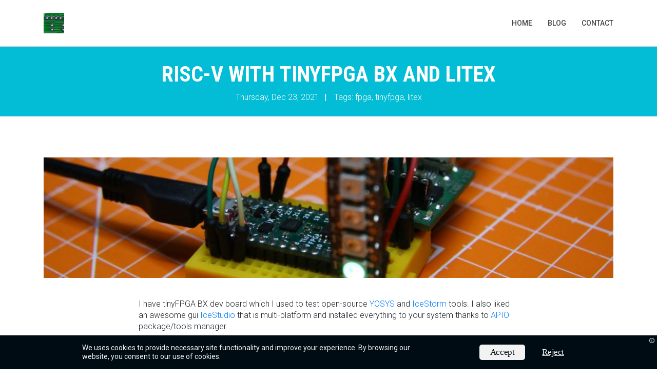

--- FILE ---
content_type: text/html;charset=UTF-8
request_url: https://www.martinhubacek.cz/blog/riscv-with-tinyfpga-bx-and-litex/
body_size: 7344
content:
<!DOCTYPE html><html lang="en-us" class=""><head>
  <!-- Basic Page Needs -->
  <meta charset="utf-8">
  <meta http-equiv="Content-Type" content="text/html; charset=utf-8">
  
  <meta name="description" content="Airspace Hugo theme">
  <meta name="author" content="Themefisher">
  <meta name="generator" content="Hugo 0.80.0">
  
  <!-- Mobile Specific Metas -->
  <meta name="format-detection" content="telephone=no">
  <meta name="viewport" content="width=device-width, initial-scale=1">
  <title>RISC-V with TinyFPGA BX and LiteX</title>
  <link rel="icon" href="https://www.martinhubacek.cz/images/favicon.ico">

  
  <style>
    [class*="dialog-msg"] {  
      font-family: Roboto !important;
  }
  </style>
  
  

  <!-- Twitter Bootstrs CSS -->
  <link rel="stylesheet" href="https://www.martinhubacek.cz/plugins/bootstrap/bootstrap.min.css">
  <!-- Ionicons Fonts Css -->
  <link rel="stylesheet" href="https://www.martinhubacek.cz/plugins/ionicons/ionicons.min.css">
  <!-- animate css -->
  <link rel="stylesheet" href="https://www.martinhubacek.cz/plugins/animate-css/animate.css">
  <!-- Hero area slider css-->
  <link rel="stylesheet" href="https://www.martinhubacek.cz/plugins/slider/slider.css">
  <!-- slick slider -->
  <link rel="stylesheet" href="https://www.martinhubacek.cz/plugins/slick/slick.css">
  <!-- Fancybox -->
  <link rel="stylesheet" href="https://www.martinhubacek.cz/plugins/facncybox/jquery.fancybox.css">
  <!-- hover -->
  <link rel="stylesheet" href="https://www.martinhubacek.cz/plugins/hover/hover-min.css">
  <!-- template main css file -->
  
  <link rel="stylesheet" href="https://www.martinhubacek.cz/css/style.min.css" integrity="" media="screen">

  <!-- jquery -->
  

  <link rel="alternate" type="application/rss+xml" href="https://www.martinhubacek.cz/index.xml" title="Martin Hubáček">
<style>
    .sj-dialog--2054952582 {
      position: fixed;
      right: 0;
      bottom: 0;
      left: 0;
      display: flex;
      width: 100%;
      background: #000c14;
      z-index: 2147483647;
    }
  
    .sj-dialog--2054952582 .additional-info--2054952582 {
      position: absolute;
      top: 4px;
      right: 4px;
      display: inline-flex;
    }
  
    .sj-dialog--2054952582 .dialog-body--2054952582 {
      margin: 0 auto;
      padding: 16px;
      position: relative;
      display: flex;
      justify-content: space-between;
      align-items: center;
      max-width: 992px;
      width: auto;
      flex-grow: 1;
    }
  
    .sj-dialog--2054952582 .dialog-msg--2054952582 {
      max-width: 668px;
      font-family: Rubik;
      font-style: normal;
      font-weight: normal;
      font-size: 14px;
      line-height: 17px;
      color: #f2f2f2;
    }
  
    .sj-dialog--2054952582 .dialog-actions--2054952582 {
      display: flex;
      justify-content: space-between;
      align-items: center;
    }
  
    .sj-dialog--2054952582 .dialog-actions--2054952582 .button--2054952582:not(:last-child) {
      margin-right: 12px;
    }
  
    .sj-dialog--2054952582 .dialog-actions--2054952582 .button--2054952582 {
      -webkit-font-smoothing: antialiased;
      -moz-appearance: none;
      -webkit-appearance: none;
      box-sizing: border-box;
      margin: 0;
      padding: 4px 20px;
      position: relative;
      display: inline-flex;
      justify-content: center;
      align-items: center;
      vertical-align: top;
      height: 30px;
      font-family: Noto Sans;
      font-style: normal;
      font-weight: normal;
      font-size: 17px;
      line-height: 22px;
      letter-spacing: -0.408px;
      color: #000c14;
      text-align: center;
      text-size-adjust: 100%;
      white-space: nowrap;
      border: 1px solid transparent;
      border-radius: 5px;
      box-shadow: none;
      -webkit-touch-callout: none;
      -webkit-user-select: none;
      -moz-user-select: none;
      -ms-user-select: none;
      user-select: none;
      cursor: pointer;
      background: #f2f2f2;
    }
  
    .sj-dialog--2054952582 .dialog-actions--2054952582 .button--2054952582.is-text--2054952582 {
      color: #f2f2f2;
      background: transparent;
      text-decoration-line: underline;
    }
  
    .sj-dialog--2054952582 .dialog-actions--2054952582 .button--2054952582:focus,
    .sj-dialog--2054952582 .dialog-actions--2054952582 .button--2054952582:active {
      outline: 0;
    }
  
    @media only screen and (max-width: 767px) {
      .sj-dialog--2054952582 .dialog-body--2054952582 {
        display: block;
      }
      .sj-dialog--2054952582 .dialog-msg--2054952582 {
        margin-bottom: 16px;
      }
    }
    </style><style type="text/css">.fancybox-margin{margin-right:0px;}</style></head><body><section class="top-bar animated-header">
    <div class="container">
        <div class="row">
            <div class="col-lg-12">
                <nav class="navbar navbar-expand-lg navbar-light bg-light">
                    <a class="navbar-brand" href="https://www.martinhubacek.cz/">
                        <img src="https://www.martinhubacek.cz/images/pcb_400x400.png" alt="logo">
                    </a>
                    <button class="navbar-toggler" type="button" data-toggle="collapse" data-target="#navigation" aria-controls="navigation" aria-expanded="false" aria-label="Toggle navigation">
                        <span class="navbar-toggler-icon"></span>
                    </button>

                    <div class="collapse navbar-collapse" id="navigation">
                        <ul class="navbar-nav ml-auto">
                            <li class="nav-item">
                                <a class="nav-link" href="https://www.martinhubacek.cz/">Home</a>
                            </li>
                            
                            <li class="nav-item">
                                <a class="nav-link" href="https://www.martinhubacek.cz/blog">Blog</a>
                            </li>
                            
                            <li class="nav-item">
                                <a class="nav-link" href="https://www.martinhubacek.cz/contact">Contact</a>
                            </li>
                            
                    </ul></div>
                </nav>
            </div>
        </div>
    </div>
</section>

<section class="global-page-header">
    <div class="container">
        <div class="row">
            <div class="col-md-12">
                <div class="block">
                    <h2>RISC-V with TinyFPGA BX and LiteX</h2>
                    <div class="portfolio-meta">
                        <span>Thursday, Dec 23, 2021</span>|
                        <span> Tags:
                            fpga, tinyfpga, litex
                        </span>
                    </div>
                </div>
            </div>
        </div>
    </div>
</section>

<section class="single-post">
    <div class="container">
        <div class="row">
            <div class="col-md-12">
                
                <div class="post-img">
                    <img class="img-fluid" alt="" src="https://www.martinhubacek.cz/blog/riscv-with-tinyfpga-bx-and-litex/preview.jpg">
                </div>
                
                <div id="content" class="post-content offset-md-2 col-md-8">
                    <p>I have tinyFPGA BX dev board which I used to test open-source <a href="https://github.com/YosysHQ/yosys">YOSYS</a> and <a href="https://hackaday.com/2018/10/03/icestorm-tools-roundup/">IceStorm</a> tools. I also liked an awesome gui <a href="https://icestudio.io/">IceStudio</a> that is multi-platform and installed everything to your system thanks to <a href="https://github.com/FPGAwars/apio">APIO</a> package/tools manager.</p>
<p>I also sucesfully tried to create RISC-V system with <a href="https://github.com/tinyfpga/TinyFPGA-BX/tree/master/examples/picosoc">picosoc</a> example.</p>
<p>After a year or so, I wanted to test LiteX project again. Last time I had some issues to get it working. This time I suceeded. This blogpost is more like backup of what I did in case I would like to get Litex working again.</p>
<p><strong>Note:</strong> You can find other photos/video and info also in my tweets <a href="https://twitter.com/hubmartin/status/1470521224669413376">here</a> and <a href="https://twitter.com/hubmartin/status/1470541164977831943">there</a>.</p>
<h1 id="litex-installation">LiteX installation</h1>
<p>LiteX needs some other tools for TinyFPGA. I use Ubuntu and downloaded:</p>
<h2 id="tools">Tools</h2>
<ul>
<li><a href="https://github.com/YosysHQ/oss-cad-suite-build/releases">YosysHQ</a> for synthesis</li>
<li><a href="https://github.com/sifive/freedom-tools/releases">RISC-V compiler</a> for code. (I installed it manually, since I had issues with automatic download, more below.)</li>
</ul>
<p>Then I added bin folders to my <code>$PATH</code>. I use ZSH bash so <code>~/.zshrc</code></p>
<div class="highlight"><pre style="color:#f8f8f2;background-color:#272822;-moz-tab-size:4;-o-tab-size:4;tab-size:4"><code class="language-sh" data-lang="sh">export PATH<span style="color:#f92672">=</span><span style="color:#e6db74">"</span>$HOME<span style="color:#e6db74">/dev/fpga/oss-cad-suite-linux-x64-20211213/oss-cad-suite/bin:</span>$PATH<span style="color:#e6db74">"</span>                   
export PATH<span style="color:#f92672">=</span><span style="color:#e6db74">"</span>$HOME<span style="color:#e6db74">/dev/fpga/riscv64-unknown-elf-gcc-8.3.0-2019.08.0-x86_64-linux-ubuntu14/bin:</span>$PATH<span style="color:#e6db74">"</span>    
</code></pre></div><h2 id="litex">LiteX</h2>
<p>For LiteX I followed their <a href="https://github.com/enjoy-digital/litex#quick-start-guide">official update README</a>. I had some issues to install RISC-V toolchain with <code>./litex_setup.py --gcc=riscv</code> command, you might be more lucky.</p>
<p>LiteX installation downloads bunch of things to the same directory where your install script is located, so create a new folder for that.</p>
<h2 id="tinyprog">TinyProg</h2>
<p>For flashing TinyFPGA BX you need to install <a href="https://tinyfpga.com/bx/guide.html">tinyProg</a>.</p>
<h1 id="litex-project-synthesiscompilation">LiteX project synthesis/compilation</h1>
<p>LiteX creates the gateware and software. You then load the binaries to the right place in the tinyFPGA SPI FLASH. I had first some issues with bad boot flash offset, but <a href="https://github.com/litex-hub/litex-boards/pull/308">my fix have been already merged</a>.</p>
<p>The most important things are in these files:</p>
<ul>
<li><a href="https://github.com/litex-hub/litex-boards/blob/master/litex_boards/platforms/tinyfpga_bx.py">platforms/tinyfpga_bx.py</a> where pin definitions are set</li>
<li><a href="https://github.com/litex-hub/litex-boards/blob/master/litex_boards/targets/tinyfpga_bx.py">targets/tinyfpga_bx.py</a> where the complete system is described together with SPI flash.</li>
</ul>
<p>In your LiteX root directory you run</p>
<div class="highlight"><pre style="color:#f8f8f2;background-color:#272822;-moz-tab-size:4;-o-tab-size:4;tab-size:4"><code class="language-bash" data-lang="bash">python3 litex-boards/litex_boards/targets/tinyfpga_bx.py --build --cpu-variant<span style="color:#f92672">=</span>lite
</code></pre></div><p>You need to specify <code>--cpu-variant=lite</code> to fit all to the FPGA.</p>
<p>This command creates the memory regions, compiles very useful simple serial command line firmware and then it starts to synthetize all the gateware.</p>
<p>The output is in the <code>build/tinyfpga_bx</code> directory. There are two folders.</p>
<ul>
<li><code>gateware</code> where the bitstream for your FPGA is generated in the <code>tinyfpga_bx.bin</code> file</li>
<li><code>software</code> where the bios serial interface firmware is compiled to <code>bios.bin</code></li>
</ul>
<h2 id="preparing-serial-converter">Preparing serial converter</h2>
<p>Because TinyFPGA does not have usb to serial converter. You need to connect one with <strong>3.3 V</strong> levels</p>
<ul>
<li>UART TX pin to tinyFPGA pin 2</li>
<li>UART RX pin to tinyFPGA pin 1</li>
</ul>
<p>You can open this serial console using one of these tools</p>
<ul>
<li><code>picocom -b 112500 /dev/ttyUSB0</code></li>
<li>or</li>
<li><code>litex_term /dev/ttyUSB2 </code></li>
</ul>
<p>With these console terminals you will see also nice colours used by the console.</p>
<h2 id="uploading-all-to-the-fpga">Uploading all to the FPGA</h2>
<p>You use tinyProg</p>
<pre><code>tinyprog -p build/tinyfpga_bx/gateware/tinyfpga_bx.bin -u build/tinyfpga_bx/software/bios/bios.bin
</code></pre><p>after FPGA loads the new bitsream you will see basic BIOS console</p>
<pre><code>        __   _ __      _  __
       / /  (_) /____ | |/_/
      / /__/ / __/ -_)&gt;  &lt;
     /____/_/\__/\__/_/|_|
   Build your hardware, easily!

 (c) Copyright 2012-2021 Enjoy-Digital
 (c) Copyright 2007-2015 M-Labs

 BIOS built on Dec 19 2021 20:37:28
 BIOS CRC passed (6b954eb9)

 Migen git sha1: 9a0be7a
 LiteX git sha1: 92f5a9f0

--=============== SoC ==================--
CPU:            VexRiscv_LiteDebug @ 16MHz
BUS:            WISHBONE 32-bit @ 4GiB
CSR:            32-bit data
ROM:            32KiB
SRAM:           8KiB
FLASH:          1024KiB

--========== Initialization ============--

Initializing AT25SF081 SPI Flash @0x80000000...
SPI Flash clk configured to 8 MHz
Memspeed at 0x80000000 (Sequential, 4.0KiB)...
   Read speed: 812.3KiB/s
Memspeed at 0x80000000 (Random, 4.0KiB)...
   Read speed: 309.5KiB/s

--============== Boot ==================--
Booting from serial...
Press Q or ESC to abort boot completely.
sL5DdSMmkekro
Timeout
No boot medium found

--============= Console ================--

litex&gt; 
</code></pre><p>type <code>help</code> to see various memory commands.</p>
<h1 id="adding-ws2812-led-peripheral">Adding WS2812 LED peripheral</h1>
<p>The best example how to add some hardware peripheral is WS2812 smart LED strip.</p>
<h2 id="hardware">Hardware</h2>
<p>The WS2812 is 5V device, but if you connect just few of them to the 3V power supply, drive it with 3V signals and do not turn them all to full brightness, it will work for a test. If you power WS2812 with 5V, you might have issues since 3V data signal is too low for WS2812 to send high (logic 1) logic level. So that’s why I use 3V to power them for test.</p>
<ul>
<li>WS2812 + connected to tinyFPGA 3.3V pin</li>
<li>WS2812 - connected to tinyFPGA GND pin</li>
<li>WS2812 data connected to tinyFPGA 3 pin</li>
</ul>
<h2 id="improve-gateware">Improve gateware</h2>
<p>First import WS2812 in the begining of your ‘targets/tinyfpga_bx.py’ python file.</p>
<div class="highlight"><pre style="color:#f8f8f2;background-color:#272822;-moz-tab-size:4;-o-tab-size:4;tab-size:4"><code class="language-python" data-lang="python"><span style="color:#f92672">from</span> litex.soc.cores.led <span style="color:#f92672">import</span> LedChaser, WS2812
</code></pre></div><p>I added WS2812 support right after the LED chaser effect (which is not chasing, but just blinking with the single LED on the TinyFPGA).</p>
<div class="highlight"><pre style="color:#f8f8f2;background-color:#272822;-moz-tab-size:4;-o-tab-size:4;tab-size:4"><code class="language-python" data-lang="python">        <span style="color:#75715e"># Leds -------------------------------------------------------------------------------------</span>
        <span style="color:#66d9ef">if</span> with_led_chaser:
            self<span style="color:#f92672">.</span>submodules<span style="color:#f92672">.</span>leds <span style="color:#f92672">=</span> LedChaser(
                pads         <span style="color:#f92672">=</span> platform<span style="color:#f92672">.</span>request_all(<span style="color:#e6db74">"user_led"</span>),
                sys_clk_freq <span style="color:#f92672">=</span> sys_clk_freq)

        self<span style="color:#f92672">.</span>submodules<span style="color:#f92672">.</span>ws2812 <span style="color:#f92672">=</span> WS2812(platform<span style="color:#f92672">.</span>request(<span style="color:#e6db74">"ws2812"</span>), nleds<span style="color:#f92672">=</span><span style="color:#ae81ff">4</span>, sys_clk_freq<span style="color:#f92672">=</span>sys_clk_freq)
        self<span style="color:#f92672">.</span>bus<span style="color:#f92672">.</span>add_slave(name<span style="color:#f92672">=</span><span style="color:#e6db74">"ws2812"</span>, slave<span style="color:#f92672">=</span>self<span style="color:#f92672">.</span>ws2812<span style="color:#f92672">.</span>bus, region<span style="color:#f92672">=</span>SoCRegion(
            origin <span style="color:#f92672">=</span> <span style="color:#ae81ff">0x2000</span>_0000,
            size   <span style="color:#f92672">=</span> <span style="color:#ae81ff">4</span><span style="color:#f92672">*</span><span style="color:#ae81ff">4</span>,
        ))
</code></pre></div><p>This added 4 LEDs and set peripheral addres to <code>0x20000000</code>.</p>
<p>But we also need to edit our <code>platforms/tinyfpga_bx.py</code> file, so our gateware and mainly <code>platform.request("ws2812")</code> will know, where the LED pin is.
I added this to the platform right after <code># Leds</code> definition.</p>
<div class="highlight"><pre style="color:#f8f8f2;background-color:#272822;-moz-tab-size:4;-o-tab-size:4;tab-size:4"><code class="language-python" data-lang="python">_io <span style="color:#f92672">=</span> [
    <span style="color:#75715e"># Clk / Rst</span>
    (<span style="color:#e6db74">"clk16"</span>, <span style="color:#ae81ff">0</span>, Pins(<span style="color:#e6db74">"B2"</span>), IOStandard(<span style="color:#e6db74">"LVCMOS33"</span>)),

    <span style="color:#75715e"># Leds</span>
    (<span style="color:#e6db74">"user_led"</span>, <span style="color:#ae81ff">0</span>, Pins(<span style="color:#e6db74">"B3"</span>), IOStandard(<span style="color:#e6db74">"LVCMOS33"</span>)),

    <span style="color:#75715e"># ws2812</span>
    (<span style="color:#e6db74">"ws2812"</span>, <span style="color:#ae81ff">0</span>, Pins(<span style="color:#e6db74">"B1"</span>), IOStandard(<span style="color:#e6db74">"LVCMOS33"</span>)),
</code></pre></div><p>Now if you rebuild and upload gateware and software. You might see nothing, or a nice WS2812 bitstream if you connect oscilloscope to pin 3.</p>
<p><img src="scope.jpg" alt=""></p>
<p>The great thing is that BIOS allows us to read and write memory from the terminal. So we can easily test peripherals even without proper code.</p>
<p>To set first LED to:</p>
<ul>
<li>green type <code>mem_write 0x20000000 0x100000</code></li>
<li>red type <code>mem_write 0x20000000 0x001000</code></li>
<li>blue type <code>mem_write 0x20000000 0x000010</code></li>
</ul>
<p>The second LED has address offset of <code>0x04</code> so type <code>mem_write 0x20000004 0x100000</code> to set second LED to green.</p>
<p><img src="ws2812.jpg" alt=""></p>
<h1 id="demo-firmware">Demo firmware</h1>
<p>Now I wanted custom firmware project, not just BIOS. So I looked around and there is a demo project in the <code>litex/litex/soc/software/demo/</code>.</p>
<p>To create a demo based on your currently generated SOC with WS2812 memory mapped type <code>litex_bare_metal_demo --build-path=build/tinyfpga_bx</code> and the demo is copied to your root project folder and compiled. Thanks to the <code>--build-path=build/tinyfpga_bx</code> the firmware will exactly know the registers and memory regions for the generated SOC.</p>
<p>Also check the <code>build/tinyfpga_bx/software/include/generated</code> folder, there are some useful files to understand how the memory mapping looks <code>regions.ld</code></p>
<div class="highlight"><pre style="color:#f8f8f2;background-color:#272822;-moz-tab-size:4;-o-tab-size:4;tab-size:4"><code class="language-c" data-lang="c">MEMORY {
	sram : ORIGIN <span style="color:#f92672">=</span> <span style="color:#ae81ff">0x10000000</span>, LENGTH <span style="color:#f92672">=</span> <span style="color:#ae81ff">0x00002000</span>
	spiflash : ORIGIN <span style="color:#f92672">=</span> <span style="color:#ae81ff">0x80000000</span>, LENGTH <span style="color:#f92672">=</span> <span style="color:#ae81ff">0x00100000</span>
	rom : ORIGIN <span style="color:#f92672">=</span> <span style="color:#ae81ff">0x80050000</span>, LENGTH <span style="color:#f92672">=</span> <span style="color:#ae81ff">0x00008000</span>
	ws2812 : ORIGIN <span style="color:#f92672">=</span> <span style="color:#ae81ff">0x20000000</span>, LENGTH <span style="color:#f92672">=</span> <span style="color:#ae81ff">0x00000010</span>
	csr : ORIGIN <span style="color:#f92672">=</span> <span style="color:#ae81ff">0xf0000000</span>, LENGTH <span style="color:#f92672">=</span> <span style="color:#ae81ff">0x00010000</span>
}
</code></pre></div><p>And in <code>mem.h</code> you can see our WS2812 peripheral and its address</p>
<div class="highlight"><pre style="color:#f8f8f2;background-color:#272822;-moz-tab-size:4;-o-tab-size:4;tab-size:4"><code class="language-c" data-lang="c"><span style="color:#75715e">#ifndef WS2812_BASE
</span><span style="color:#75715e">#define WS2812_BASE 0x20000000L
</span><span style="color:#75715e">#define WS2812_SIZE 0x00000010
</span><span style="color:#75715e">#endif
</span></code></pre></div><h2 id="linker-edits">Linker edits</h2>
<p>Because tinyFPGA does not have initialized main RAM to save LUTs (called <code>main_ram</code> in the linker) where the code will run, we need to change <code>demo/linker.ld</code> code a bit.</p>
<p>Replace all occurrences of <code>main_ram</code> with <code>rom</code>.</p>
<p>Now you can recompile and upload the demo firmware, it should boot</p>
<p>(I use this ugly command in my makefile to run make in the <code>demo</code> directory, copy it with the brackets <code>(</code> and <code>)</code>)</p>
<div class="highlight"><pre style="color:#f8f8f2;background-color:#272822;-moz-tab-size:4;-o-tab-size:4;tab-size:4"><code class="language-sh" data-lang="sh"><span style="color:#f92672">(</span>cd demo <span style="color:#f92672">&amp;&amp;</span> SOC_DIRECTORY<span style="color:#f92672">=</span><span style="color:#e6db74">'../litex/litex/soc'</span> BUILD_DIR<span style="color:#f92672">=</span>../build/tinyfpga_bx make<span style="color:#f92672">)</span>
</code></pre></div><p>and flash demo</p>
<div class="highlight"><pre style="color:#f8f8f2;background-color:#272822;-moz-tab-size:4;-o-tab-size:4;tab-size:4"><code class="language-sh" data-lang="sh">tinyprog -u demo/demo.bin
</code></pre></div><p>You get a similar console like in BIOS. Try <code>donut</code> renderer :)</p>
<pre><code>LiteX minimal demo app built Dec 23 2021 22:19:00

Available commands:
help               - Show this command
reboot             - Reboot CPU
led                - Led demo
donut              - Spinning Donut demo
helloc             - Hello C
litex-demo-app&gt; 
</code></pre><h2 id="adding-ws2812-control">Adding WS2812 control</h2>
<p>Now we add support for our new WS2812 peripheral.</p>
<p>Include the memory map in <code>main.c</code></p>
<div class="highlight"><pre style="color:#f8f8f2;background-color:#272822;-moz-tab-size:4;-o-tab-size:4;tab-size:4"><code class="language-c" data-lang="c"><span style="color:#75715e">#include</span> <span style="color:#75715e">&lt;generated/mem.h&gt;</span><span style="color:#75715e">
</span></code></pre></div><p>Then replace <code>led_cmd</code> with this function:</p>
<div class="highlight"><pre style="color:#f8f8f2;background-color:#272822;-moz-tab-size:4;-o-tab-size:4;tab-size:4"><code class="language-c" data-lang="c"><span style="color:#75715e">#ifdef CSR_LEDS_BASE
</span><span style="color:#75715e"></span><span style="color:#66d9ef">static</span> <span style="color:#66d9ef">void</span> <span style="color:#a6e22e">led_cmd</span>(<span style="color:#66d9ef">void</span>)
{
	<span style="color:#66d9ef">int</span> i;
	printf(<span style="color:#e6db74">"WS2812 demo...</span><span style="color:#ae81ff">\n</span><span style="color:#e6db74">"</span>);

	uint32_t <span style="color:#f92672">*</span>ws2812 <span style="color:#f92672">=</span> WS2812_BASE;

	<span style="color:#66d9ef">for</span>(i<span style="color:#f92672">=</span><span style="color:#ae81ff">0</span>; i<span style="color:#f92672">&lt;</span><span style="color:#ae81ff">32</span>; i<span style="color:#f92672">++</span>) {
		<span style="color:#f92672">*</span>ws2812 <span style="color:#f92672">=</span> <span style="color:#ae81ff">0x100000</span>;
		busy_wait(<span style="color:#ae81ff">500</span>);
		<span style="color:#f92672">*</span>ws2812 <span style="color:#f92672">=</span> <span style="color:#ae81ff">0x001000</span>;
		busy_wait(<span style="color:#ae81ff">500</span>);
		<span style="color:#f92672">*</span>ws2812 <span style="color:#f92672">=</span> <span style="color:#ae81ff">0x000010</span>;
		busy_wait(<span style="color:#ae81ff">500</span>);
	}
}
<span style="color:#75715e">#endif
</span></code></pre></div><p>This code might be rewritten better, I know. But it does the work.</p>
<p>Recompile, reload</p>
<div class="highlight"><pre style="color:#f8f8f2;background-color:#272822;-moz-tab-size:4;-o-tab-size:4;tab-size:4"><code class="language-bash" data-lang="bash"><span style="color:#f92672">(</span>cd demo <span style="color:#f92672">&amp;&amp;</span> SOC_DIRECTORY<span style="color:#f92672">=</span><span style="color:#e6db74">'../litex/litex/soc'</span> BUILD_DIR<span style="color:#f92672">=</span>../build/tinyfpga_bx make<span style="color:#f92672">)</span>
sudo tinyprog -u demo/demo.bin
</code></pre></div><p>Now type <code>led</code> in the serial console and you get blinking WS2812 LED. Congratulations!</p>

                </div>
            </div>
        </div>
    </div>
</section>



<!-- Footer Section Start -->
<footer id="footer">
    <div class="container">
        <div class="row content-justify-between">
            <div class="col-md-8 col-12 text-center text-lg-left text-md-left">
                <p class="copyright">Copyright:
                    <span>
                        2026
                    </span> Design and Developed by
                    <a href="http://www.Themefisher.com" target="_blank">Themefisher</a>.
                    <br> Get More Bootstrap Template From Our
                    <a href="https://themefisher.com/free-bootstrap-templates/" target="_blank">Store</a>
                </p>
            </div>
            <div class="col-md-4 col-12">
                <!-- Social Media -->
                <ul class="social text-center text-md-right text-lg-right">
                    
                    <li><a href="https://twitter.com/hubmartin"><i class="ion-social-twitter"></i></a></li>
                    
                    <li><a href="https://www.youtube.com/user/hubmartin"><i class="ion-social-youtube"></i></a></li>
                    
                    <li><a href="https://www.linkedin.com/in/martin-hub%C3%A1%C4%8Dek-7b8ab335/"><i class="ion-social-linkedin"></i></a></li>
                    
                </ul>
            </div>
        </div>
    </div>
</footer>
<!-- footer section end -->


<!-- Form Validation -->


<!-- slick slider -->

<!-- bootstrap js -->

<!-- wow js -->

<!-- slider js -->

<!-- Fancybox -->

<!-- template main js -->


<!-- google analitycs -->




<div id="sj-dialog--2054952582">
    <div class="sj-dialog--2054952582">
      <a class="additional-info--2054952582" href="https://www.sprucejoy.com/docs/cookie/" target="_blank">
        <svg style="width:12px;height:12px;" viewBox="0 0 24 24">
          <path fill="#f2f2f2" d="M11,9H13V7H11M12,20C7.59,20 4,16.41 4,12C4,7.59 7.59,4 12,4C16.41,4 20,7.59 20,12C20,16.41 16.41,20 12,20M12,2A10,10 0 0,0 2,12A10,10 0 0,0 12,22A10,10 0 0,0 22,12A10,10 0 0,0 12,2M11,17H13V11H11V17Z"></path>
        </svg>
      </a>
      <div class="dialog-body--2054952582">
        <div class="dialog-msg--2054952582">We uses cookies to provide necessary site functionality and improve your experience. By browsing our website, you consent to our use of cookies.</div>
        <div class="dialog-actions--2054952582">
          <button class="accept-btn button--2054952582">Accept</button>
          <button class="reject-btn button--2054952582 is-text--2054952582">Reject</button>
        </div>
      </div>
    </div>
    </div></body></html>

--- FILE ---
content_type: text/css; charset=UTF-8
request_url: https://www.martinhubacek.cz/css/style.min.css
body_size: 3769
content:
@import "https://fonts.googleapis.com/css?family=Roboto:400,300,100,500,700";@import "https://fonts.googleapis.com/css?family=Roboto+Condensed:400,300,700";@import "https://fonts.googleapis.com/css?family=Glegoo";body{font-family:roboto,sans-serif}h1,h2,h3,h4,h5,h6{font-family:roboto condensed,sans-serif}h2{font-size:2.4rem}p{font-family:roboto,sans-serif;line-height:22px;font-size:16px;font-weight:300}body{background:#fff}ul{}ul li{}a:hover{text-decoration:none}.slick-slide:focus{outline:0}.section-heading{text-align:center;margin-bottom:65px}.section-heading p{font-size:14px;font-weight:300;color:#727272;line-height:20px}.title{font-size:30px;line-height:1.1;font-weight:300;color:#333;text-transform:uppercase;margin-bottom:20px}.subtitle{font-size:24px;font-weight:600;margin-bottom:18px;text-transform:uppercase}.subtitle-des{color:#727272;font-size:14px;margin-bottom:35px;font-weight:300}.pages{padding:80px 0 40px}.moduler{padding:140px 0}.social-share li{display:inline-block;margin:3px 1px}.social-share a{font-size:20px;color:#fff;background:#02bdd5;padding:4px 10px;display:inline-block}.fancybox-close{background:url(../images/icons/close.png)no-repeat;height:50px;right:0;top:0;width:50px}.fancybox-next span{background:url(../images/icons/right.png)no-repeat 50% #009ee3;height:50px;width:50px;right:0}.fancybox-prev span{background:url(../images/icons/left.png)no-repeat 50% #009ee3;height:50px;width:50px;left:0}.fancybox-title{padding:15px 8px}.fancybox-title h3{font-size:15px;margin:0}.global-page-header{background-attachment:fixed;background-size:cover;padding:120px 0 25px;position:relative;background:#02bdd5;color:#fff}.global-page-header h2{font-size:42px;font-weight:700;color:#fff;text-transform:uppercase}.global-page-header .breadcrumb{background:0 0;font-size:16px;padding:8px 0;display:block}.global-page-header .breadcrumb .active,.global-page-header .breadcrumb li a{color:#fff}.global-page-header .block{position:relative;z-index:9;text-align:center}.works-fit{padding:40px 0}.works-fit figure .buttons{left:14%}.company-description{padding:70px 0}.company-description .block h3{margin-top:0}.company-description .block p{color:#727272}.top-bar{position:fixed;top:0;width:100%;background:#fff;color:#fff;transition:all .2s ease-out 0s;padding:15px 0;box-shadow:0 0 3px 0 rgba(0,0,0,.1);border-bottom:1px solid #dedede;z-index:10}.top-bar.animated-header{padding:20px 0;background:#fff;box-shadow:none}.navbar{border:0;border-radius:0;margin-bottom:0;padding:0}.navbar.bg-light{background:#fff!important}.navbar .nav-item .nav-link{color:#444!important;font-size:14px;font-weight:500;transition:.3s all;text-transform:uppercase;padding:5px 15px;display:block}.navbar .nav-item .nav-link:hover{color:#02bdd5!important}.navbar .nav-item:last-child .nav-link{padding-right:0}.dropdown-menu{background:#222;border:0;border-radius:0;padding:15px;box-shadow:none;display:block;opacity:0;z-index:1;visibility:hidden;transform:scale(0.8);transition:visibility 500ms,opacity 500ms,transform 500ms cubic-bezier(0.43,0.26,0.11,0.99)}@media(max-width:991px){.dropdown-menu{display:none;opacity:unset;visibility:unset;transform:scale(1)}}.dropdown-item{color:#fff;display:block;font-size:14px;font-weight:500;line-height:normal;text-decoration:none;padding:8px 0;transition:.3s all}.dropdown-item:not(:last-child){border-bottom:1px solid rgba(0,0,0,.1)}.dropdown-item:hover{color:#02bdd5!important;background:0 0}.dropdown:hover .dropdown-menu{opacity:1;visibility:visible;transform:scale(1)}#hero-area{background-repeat:no-repeat;background-position:50%;background-size:cover;background-attachment:fixed;padding:10px 0;color:#fff;box-shadow:0 0 8px rgba(0,0,0,.3);position:relative}#hero-area:before{content:'';z-index:9;background:rgba(255,255,255,.78);position:absolute;top:0;left:0;right:0;bottom:0}#hero-area .block{position:relative;z-index:9}#hero-area h1{font-size:40px;line-height:50px;color:#333;font-weight:700;margin-bottom:0;text-transform:uppercase;padding:150px 0}#hero-area h2{font-size:18px;font-weight:300;margin-bottom:38px;line-height:27px;text-transform:uppercase;color:#666;font-family:roboto,sans-serif;margin-top:25px}#hero-area .btn{background:#414141;border:none;color:#fff;padding:20px 35px;margin-top:30px;font-size:16px;font-size:13px;line-height:1em;text-transform:uppercase;letter-spacing:normal;border-radius:0}#call-to-action{background:#02bdd5;background-size:cover;background-attachment:fixed;padding:80px 0;text-align:center;position:relative;color:#fff}#call-to-action .block{position:relative;z-index:9;color:#fff}#call-to-action .block h2{margin-bottom:15px;color:#fff}#call-to-action .block p{font-size:15px;font-weight:300;font-family:roboto,sans-serif;margin-top:20px}#call-to-action .block .btn-contact{background:#fff;border:2px solid #fff;color:#02bdd5;padding:15px 34px;margin-top:20px;font-size:12px;letter-spacing:2px;text-transform:uppercase;border-radius:0;transition:all linear .2s}#call-to-action .block .btn-contact i{margin-right:10px}#call-to-action .block .btn-contact:hover{color:#fff;background:#02bdd5}#blogs{padding:10px 0}#blogs .block{padding:20px 30px 0}#blogs .block h2{font-size:24px;font-weight:600;margin-bottom:30px;text-transform:uppercase}#about{padding:50px 0}#about .block{padding:20px 30px 0}#about .block h2{font-size:24px;font-weight:600;margin-bottom:30px;text-transform:uppercase}#about .block p{color:#727272;font-size:16px;line-height:28px;margin-bottom:35px}#about .block img{max-width:100%}.about-feature .block{color:#fff;padding:85px 65px;float:left}.about-feature .block p{font-weight:300}.about-feature .about-feature-1{background:#02bdd5}.about-feature .about-feature-2{background:#00b0c7}.about-feature .about-feature-3{background:#00a6bb}.works{padding:80px 0;background:#fcfcfc}.works .block{position:relative;z-index:99}.works .block:hover .img-overly .overly{opacity:1}.works .block h4{padding:20px 15px;margin-top:0;color:#666}.works .block .img-overly{position:relative;background:rgba(0,0,0,.85)}.works .block .img-overly img{border-radius:0}.works .block .img-overly .overly{background:rgba(57,181,74,.9);position:absolute;top:0;right:0;left:0;bottom:0;opacity:0;transition:.3s all}.works .block .img-overly .overly a{position:absolute;top:45%;left:22%}.works .block .img-overly .overly a i{font-size:30px;color:#fff}figure{background:#fff;margin-bottom:45px;box-shadow:0 2px 5px 0 rgba(0,0,0,.04),0 2px 10px 0 rgba(0,0,0,.06)}figure .img-wrapper{position:relative;overflow:hidden}figure img{transform:scale3d(1,1,1);transition:transform 400ms}figure:hover img{transform:scale3d(1.2,1.2,1)}figure:hover .overlay{opacity:1}figure:hover .overlay .buttons a{transform:scale3d(1,1,1)}figure .overlay{position:absolute;top:0;left:0;right:0;bottom:0;padding:10px;text-align:center;background:rgba(0,0,0,.7);opacity:0;transition:opacity 400ms}figure .overlay a{display:inline-block;color:#fff;padding:10px 23px;line-height:1;border:1px solid #fff;border-radius:0;margin:4px;transform:scale3d(0,0,0);transition:all 400ms}figure .overlay a:hover{text-decoration:none}figure .overlay:hover a{transform:scale3d(1,1,1)}figure .buttons{margin-top:40%;text-align:center;transform:translateY(-50%);display:inline-block}figure .buttons a:hover{background:#02bdd5;border-color:#02bdd5}figure .buttons a:focus{text-decoration:none}figure figcaption{padding:20px 25px;margin-top:0;color:#666}figure figcaption h4{margin:0}figure figcaption h4 a{color:#02bdd5}figure figcaption p{font-size:14px;margin-bottom:0;margin-top:5px}#feature{padding:80px 0}#feature .media{margin:0 0 70px}#feature .media .media-left{padding-right:25px}#feature h3{color:#222;font-size:18px;text-transform:uppercase;text-align:center;margin-bottom:20px;margin:0 0 15px;font-weight:400}#feature p{line-height:25px;font-size:14px;color:#777}#feature .icon{text-decoration:none;color:#fff;background-color:#02bdd5;height:100px;text-align:center;width:100px;font-size:50px;line-height:100px;overflow:hidden;border-radius:50%;-webkit-border-radius:50%;-moz-border-radius:50%;-ms-border-radius:50%;-o-border-radius:50%;text-shadow:#00a4ba 1px 1px,#00a4ba 2px 2px,#00a4ba 3px 3px,#00a4ba 4px 4px,#00a4ba 5px 5px,#00a4ba 6px 6px,#00a4ba 7px 7px,#00a4ba 8px 8px,#00a4ba 9px 9px,#00a4ba 10px 10px,#00a4ba 11px 11px,#00a4ba 12px 12px,#00a4ba 13px 13px,#00a4ba 14px 14px,#00a4ba 15px 15px,#00a4ba 16px 16px,#00a4ba 17px 17px,#00a4ba 18px 18px,#00a4ba 19px 19px,#00a4ba 20px 20px,#00a4ba 21px 21px,#00a4ba 22px 22px,#00a4ba 23px 23px,#00a4ba 24px 24px,#00a4ba 25px 25px,#00a4ba 26px 26px,#00a4ba 27px 27px,#00a4ba 28px 28px,#00a4ba 29px 29px,#00a4ba 30px 30px,#00a4ba 31px 31px,#00a4ba 32px 32px,#00a4ba 33px 33px,#00a4ba 34px 34px,#00a4ba 35px 35px,#00a4ba 36px 36px,#00a4ba 37px 37px,#00a4ba 38px 38px,#00a4ba 39px 39px,#00a4ba 40px 40px,#00a4ba 41px 41px,#00a4ba 42px 42px,#00a4ba 43px 43px,#00a4ba 44px 44px,#00a4ba 45px 45px,#00a4ba 46px 46px,#00a4ba 47px 47px,#00a4ba 48px 48px,#00a4ba 49px 49px,#00a4ba 50px 50px,#00a4ba 51px 51px,#00a4ba 52px 52px,#00a4ba 53px 53px,#00a4ba 54px 54px,#00a4ba 55px 55px,#00a4ba 56px 56px,#00a4ba 57px 57px,#00a4ba 58px 58px,#00a4ba 59px 59px,#00a4ba 60px 60px,#00a4ba 61px 61px,#00a4ba 62px 62px,#00a4ba 63px 63px,#00a4ba 64px 64px,#00a4ba 65px 65px,#00a4ba 66px 66px,#00a4ba 67px 67px,#00a4ba 68px 68px,#00a4ba 69px 69px,#00a4ba 70px 70px,#00a4ba 71px 71px,#00a4ba 72px 72px,#00a4ba 73px 73px,#00a4ba 74px 74px,#00a4ba 75px 75px,#00a4ba 76px 76px,#00a4ba 77px 77px,#00a4ba 78px 78px,#00a4ba 79px 79px,#00a4ba 80px 80px,#00a4ba 81px 81px,#00a4ba 82px 82px,#00a4ba 83px 83px,#00a4ba 84px 84px,#00a4ba 85px 85px,#00a4ba 86px 86px,#00a4ba 87px 87px,#00a4ba 88px 88px,#00a4ba 89px 89px,#00a4ba 90px 90px,#00a4ba 91px 91px,#00a4ba 92px 92px,#00a4ba 93px 93px,#00a4ba 94px 94px,#00a4ba 95px 95px,#00a4ba 96px 96px,#00a4ba 97px 97px,#00a4ba 98px 98px,#00a4ba 99px 99px,#00a4ba 100px 100px}.wrapper_404 h1{font-size:200px;color:#02bdd5;line-height:1}.wrapper_404 h2{font-size:50px;margin-top:0}.wrapper_404 .btn-home{background:#414141;border:none;color:#fff;padding:20px 35px;margin-top:10px;font-size:16px;font-size:13px;line-height:1em;text-transform:uppercase;letter-spacing:normal;border-radius:0;transition:all linear .2s}#blog-full-width{padding:40px 0 80px}article{padding:30px 0}.blog-content h2{font-family:roboto,sans-serif}.blog-content h2 a{color:#444;font-weight:400;font-size:30px}.blog-content .blog-meta{color:#9a9a9a;font-weight:300;margin-bottom:25px}.blog-content .blog-meta span:after{content:'/';padding:0 3px 0 6px}.blog-content .blog-meta a{color:#acacac}.blog-content .blog-meta p{margin-top:20px}.blog-content .btn-details{color:#02bdd5;padding:0;background:#02bdd5;color:#fff;padding:8px 18px;border-radius:0;margin-top:15px;border:1px solid #fff;box-shadow:0 0 0 1px #02bdd5}.blog-post-image{margin-top:30px;margin-bottom:20px}.sidebar{padding-top:60px}.sidebar .widget{margin-bottom:40px;padding:15px;border:1px solid #dedede}.sidebar .widget h3{margin-top:8px}.sidebar .search input.form-control{border-right:0;border-radius:0;box-shadow:inset 0 0 0 rgba(0,0,0,.075)}.sidebar .search button{border-left:0}.sidebar .search button:hover{background:0 0}.sidebar .author .author-img img{width:90px;border-radius:100%;margin-top:-40px;border:3px solid #fff}.sidebar .author .author-bio p{font-size:14px;color:#888}.sidebar .categories ul li{border-bottom:1px solid #f0f0f0;padding:10px 0;list-style:none}.sidebar .categories ul li span.badge{float:right;background:0 0;color:#444;border:1px solid #dedede;border-radius:0}.sidebar .categories ul li a{color:#555}.sidebar .categories ul li:last-child{border-bottom:none}.sidebar .recent-post ul li{margin:20px 0}.sidebar .recent-post ul li a{color:#555;font-size:15px}.sidebar .recent-post ul li a:hover{color:#02bdd5}.sidebar .recent-post time{font-weight:300;color:#999;font-size:12px}#clients{padding:30px 0 60px}#contact-section{padding:0}#contact-section .contact-form{margin-top:42px}#contact-section .contact-form .btn-send{color:#fff;outline:none;background:#02bdd5;transition:all linear .2s;border-color:#02bdd5;border-radius:0}#contact-section input{display:block;height:40px;padding:6px 12px;font-size:13px;line-height:1.428571429;background-color:#fff;background-image:none;border:1px solid #ccc;border-radius:4px;box-shadow:inset 0 1px 1px rgba(0,0,0,.075);transition:border-color ease-in-out .15s,box-shadow ease-in-out .15s;border-radius:1px;border:1px solid rgba(111,121,122,.3);box-shadow:none;-webkit-box-shadow:none}#contact-section textarea{display:block;border-radius:0;width:100%;padding:6px 12px;font-size:14px;line-height:1.42857143;color:#555;background-color:#fff;background-image:none;border:1px solid #ccc;box-shadow:none;transition:border-color ease-in-out .15s,box-shadow ease-in-out .15s}#contact-section .address,#contact-section .email,#contact-section .phone{text-align:center;background:#f7f7f7;padding:20px 0 40px;margin-bottom:20px}#contact-section .address i,#contact-section .email i,#contact-section .phone i{font-size:45px;color:#02bdd5}#contact-section .address h5,#contact-section .email h5,#contact-section .phone h5{font-size:16px;line-height:1.4}#contact-section .address-details{padding-top:70px}#map-canvas{width:100%;height:350px;background-color:#ccc}.error{padding:10px;color:#d8000c;border-radius:2px;font-size:14px;background-color:#ffbaba}.success{background-color:#6cb670;border-radius:2px;color:#fff;font-size:14px;padding:10px}#error,#success{display:none;margin-bottom:10px}.gallery{padding:100px}.gallery figure .buttons{left:40%}.portfolio-meta span{margin:5px 10px;font-weight:300}.portfolio-meta span a{color:#fff}.single-post{padding:80px 0 20px}.single-post .post-content{padding:40px 0}.single-post .post-content img{max-width:100%}.single-post .post-content pre{color:#369d2a!important}.post-content blockquote p{padding:10px 20px;margin:0 0 20px;font-size:17.5px;border-left:5px solid #eee}.single-post .post-content ol li,.single-post .post-content ul li{color:#666}.single-post .media{border:1px solid #dedede;padding:30px 20px}.single-post .media .media-body a{color:#02bdd5;font-size:12px}.single-post .media .media{border:none}.single-post .comments{margin-top:40px}.single-post .post-comment{margin-top:40px}.single-post .post-comment h3{margin-bottom:15px}.single-post .post-comment .form-control{box-shadow:none;border-radius:0}.single-post .post-comment .btn-send{background:#02bdd5;color:#fff;border-radius:0}.work-single{padding:100px 0 20px}.work-single h3{font-size:30px;margin-bottom:25px}.work-single-image{margin-bottom:35px}.work-single-content p{margin-bottom:30px}.work-single blockquote{margin-bottom:30px;padding:30px 25px;background:#eae9ec;color:#848484}.work-single blockquote p{margin-bottom:0}.work-single-sidebar{background:#eae9ec;position:-webkit-sticky;position:sticky;top:100px;padding:30px 25px}.work-single-sidebar h5{margin-bottom:8px}.work-single-sidebar h6{margin-bottom:20px}.btn-work{color:#fff;background:#02bdd5;border-radius:0}#product-showcase-banner{padding-top:160px}#product-showcase-banner .block{padding:20px 0 20px 50px}#product-showcase-banner .block h2{font-size:40px;color:#02bdd5;margin-bottom:20px;margin-top:0}#product-showcase-banner .block p{color:#666;line-height:25px}#product-showcase-banner .block .buttons{margin-top:25px}#product-showcase-banner .block .buttons .btn{color:#fff;border:none;padding:12px 40px;transition:.2s all;letter-spacing:2px;font-size:15px}#product-showcase-banner .block .buttons .btn-demo{background:#5abd4f;margin-right:8px;border-bottom:3px solid #429e38}#product-showcase-banner .block .buttons .btn-demo:hover{background:#429e38}#product-showcase-banner .block .buttons .btn-buy{background:#00aeda;border-bottom:3px solid #0190b5}#product-showcase-banner .block .buttons .btn-buy:hover{background:#0190b5}#product-showcase-banner .block .buttons .btn-buy span{margin-right:8px;font-weight:700}#product-description{padding-top:80px}#product-description .block{height:400px;overflow:hidden;margin-top:35px;border-bottom:1px solid #dedede;padding-top:30px;position:relative;transform:translateZ(0);-webkit-transform:translateZ(0)}#product-description .block:hover img{transform:translateY(20px)}#product-description .block img{position:absolute;top:10px;left:0;transform:translateY(60px);transition:transform .35s cubic-bezier(0.645,0.045,0.355,1)}#product-description .block .content{width:60%;padding-top:70px}#product-description .block .content h3{font-size:32px;color:#5c5c5c}#product-description .block .content p{color:#787f8c;line-height:25px}#related-items{padding:60px 0 110px}#related-items .title{border-bottom:1px solid #dedede;padding:10px 0;margin:5px 15px 30px;text-align:left;color:#777}#related-items .product-details{margin-bottom:0}#related-items .block{position:relative;background:#fff;margin-bottom:45px;box-shadow:0 0 1px rgba(0,0,0,.14)}#related-items .block:hover .img-overly .overly{opacity:1}#related-items .block h4{padding:20px 15px;margin-top:0;color:#666}#related-items .block h4 span{float:right;color:#02bdd5}#related-items .block .img-overly{position:relative;background:rgba(0,0,0,.85)}#related-items .block .img-overly img{border-radius:0}#related-items .block .img-overly .overly{background:rgba(57,181,74,.9);position:absolute;top:0;right:0;left:0;bottom:0;opacity:0;transition:.3s all}#related-items .block .img-overly .overly a{position:absolute;top:45%;left:45%}#related-items .block .img-overly .overly a i{font-size:30px;color:#fff}.service-page .service-parts .block{margin-bottom:40px;text-align:center}.service-page .service-parts .block i{font-size:35px;color:#02bdd5}.service-page .service-parts .block p{padding:0 8px;font-size:14px;color:#777;line-height:1.7}#team{margin:50px 0}.team-member{margin-top:30px}.team-member:hover .team-img img{opacity:.8}.team-member .team-img{position:relative;margin-bottom:20px}.team-member .team-img .team-pic{width:100%}.team-member .team_designation{font-size:13px}.team-member h3{color:#02bdd5;margin-bottom:0;font-size:20px}.team-member p{font-size:14px}.team-member .social-icons a{background:#02bdd5;color:#fff;padding:4px 8px;display:inline-block;font-size:15px}.team-member .social-icons .facebook{padding:4px 12px}#footer{background:#fff;padding:25px 0;color:#555}#footer .copyright{font-size:13px;margin-bottom:0}#footer .copyright a{color:#02bdd5}#footer .social{text-align:right;margin-bottom:0}#footer .social li{display:inline-block;margin-right:15px}#footer .social li a{font-size:22px;color:#02bdd5}.cd-headline.slide .cd-words-wrapper{color:#02bdd5}ul.social-icons{height:auto;overflow:hidden;list-style:none!important;margin-bottom:10px}ul.social-icons li{float:none;display:inline-block;height:36px}#copyright a:hover,#copyright nav .menu li a:hover{color:#e4e4e4!important}#copyright a{text-decoration:none}#copyright a:hover{text-decoration:none}